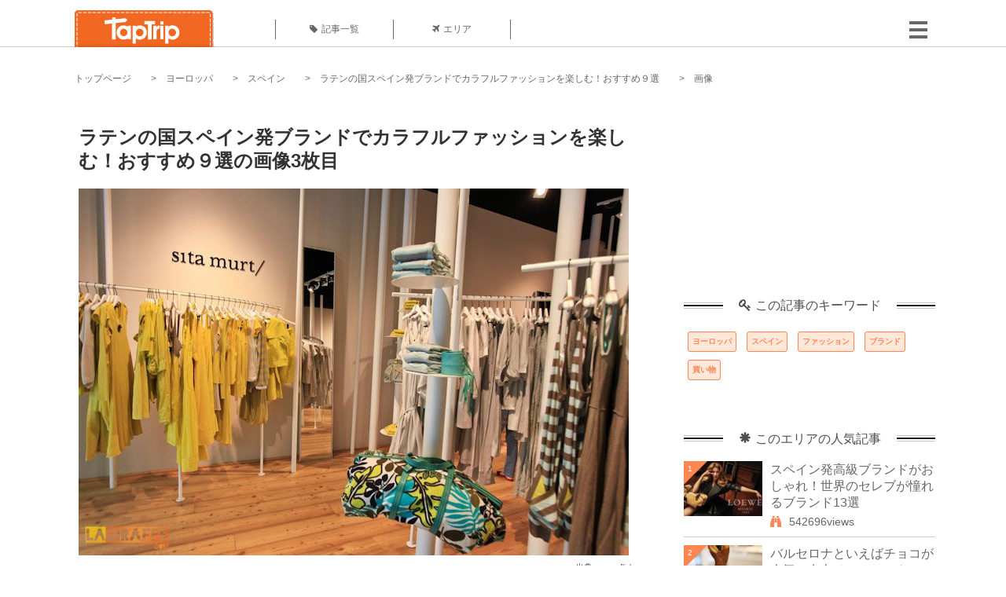

--- FILE ---
content_type: text/html; charset=UTF-8
request_url: https://taptrip.jp/img/86797/
body_size: 13392
content:
<!DOCTYPE html>
<html lang="ja">
<head>
<script async src="https://www.googletagmanager.com/gtag/js?id=G-JX40NZ1HJD"></script>
<script>
    window.dataLayer = window.dataLayer || [];
    function gtag(){dataLayer.push(arguments);}
    gtag('js', new Date());
  
    gtag('config', 'G-JX40NZ1HJD');
  </script>
<meta http-equiv="Content-Type" content="text/html; charset=UTF-8">
<meta charset="utf-8">
<meta name="viewport" content="width=device-width, initial-scale=1">
<title>
画像3枚目： ラテンの国スペイン発ブランドでカラフルファッションを楽しむ！おすすめ９選｜ TapTrip
</title>
<link rel="alternate" type="application/rss+xml" title="RSS" href="https://taptrip.jp/feeds/">
<link rel="prev" href="https://taptrip.jp/img/86794/"/>
<link rel="next" href="https://taptrip.jp/img/86798/"/>
<meta property="og:title" content="画像3枚目： ラテンの国スペイン発ブランドでカラフルファッションを楽しむ！おすすめ９選｜ TapTrip">
<meta property="og:type" content="article">
<meta property="og:url" content="https://taptrip.jp/img/86797/">
<meta property="og:image" content="https://taptrip.jp/system/App/Blog/thumbnails/000/002/259/ogthumb/92f9e2bee52a77916f03cf162e22339e.jpg">
<meta property="og:site_name" content="TapTrip">
<meta property="og:description" content="情熱・ラテンの国スペイン！そんなスペインはカラフルなファッションに身を包んでいる人がいっぱい！見ているだけでも気持ちが明るくなりますね。しかも個性的で自分に合うブランドを選んでいる人が多いのです。どんなブランドがあるのか、早速ご紹介しましょう！">
<meta property="fb:app_id" content="1622804358042380">
<meta property="og:locale" content="ja_JP">
<link rel="shortcut icon" href="//d3ogb7c2z54v1k.cloudfront.net/favicon.ico"/>
<link rel="stylesheet" href="https://maxcdn.bootstrapcdn.com/bootstrap/3.3.7/css/bootstrap.min.css">
<link rel="stylesheet" href="//d3ogb7c2z54v1k.cloudfront.net/css/bootstrap.min.css" type="text/css"/>
<link rel="stylesheet" href="//d3ogb7c2z54v1k.cloudfront.net/tcss/flexslider.css?2022-11-14" type="text/css"/>
<link href="/tcss/style.css?2022-11-1402" rel="stylesheet" type="text/css">
<link href="/tcss/article.css?2022-11-1402" rel="stylesheet" type="text/css"/>
<link rel="stylesheet" href="//d3ogb7c2z54v1k.cloudfront.net/tcss/flexslider.css?2022-11-14" type="text/css"/>
<link href="//d3ogb7c2z54v1k.cloudfront.net/tcss/common.css?2022-11-1402" rel="stylesheet" type="text/css"/>
</head>
<body id="app-layout"><noscript><meta HTTP-EQUIV="refresh" content="0;url='https://taptrip.jp/img/86797/?PageSpeed=noscript'" /><style><!--table,div,span,font,p{display:none} --></style><div style="display:block">Please click <a href="https://taptrip.jp/img/86797/?PageSpeed=noscript">here</a> if you are not redirected within a few seconds.</div></noscript>
<div id="fb-root"></div>
<div id="fb-root"></div>
<script>(function(d, s, id) {
  var js, fjs = d.getElementsByTagName(s)[0];
  if (d.getElementById(id)) return;
  js = d.createElement(s); js.id = id;
  js.src = "//connect.facebook.net/ja_JP/sdk.js#xfbml=1&version=v2.5&appId=664246130375722";
  fjs.parentNode.insertBefore(js, fjs);
}(document, 'script', 'facebook-jssdk'));</script>
<div id="wrapper">
<div id="headerWrapper">
<header>
<div id="headerInner">
<a class="logo" href="/"><img src="//d3ogb7c2z54v1k.cloudfront.net/img/header_logo.png" alt="TapTrip" width="179" height="50"></a>
<div id="nav">
<ul>
<li class="headerMenu01"><a href="https://taptrip.jp/articles/"><i class="fa fa-tag"></i>記事一覧</a></li>
<li class="headerMenu04"><a href="https://taptrip.jp/areas/"><i class="fa fa-plane"></i>エリア</a></li>
</ul>
</div>
<div class="modalMenu"><span><img src="//d3ogb7c2z54v1k.cloudfront.net/img/btn_head_menu.png"></span>
<div id="dropdownMenu" style="display: none;">
<ul class="subMenu">
<li><a href="https://taptrip.jp/user/login/"><i class="fa fa-sign-in" aria-hidden="true"></i>ログイン</a></li>
<li><a href="https://taptrip.jp/user/register/"><i class="fa fa-file-text" aria-hidden="true"></i>会員登録</a></li>
</ul>
</div>
</div>
</div>
</header>
</div>
<div id="contentsWrapper">
<nav id="pankuzu">
<nav id="pankuzu">
<ul class="inline">
<li><a href="https://taptrip.jp/">トップページ</a></li>
<li><a href="https://taptrip.jp/area/ヨーロッパ/">ヨーロッパ</a></li>
<li><a href="https://taptrip.jp/area/ヨーロッパ/スペイン/">スペイン</a></li>
<li><a href="https://taptrip.jp/2259/">ラテンの国スペイン発ブランドでカラフルファッションを楽しむ！おすすめ９選</a></li>
<li>画像</li>
</ul>
</nav></nav>
<div id="contentsHead">
</div>
<div id="contentsMain">
<div id="contentsMain">
<section class="w740">
<h1 class="entryTitle">ラテンの国スペイン発ブランドでカラフルファッションを楽しむ！おすすめ９選の画像3枚目</h1>
<div class="photoBox mt00">
<img src="https://taptrip.jp/system/App/BlogBody/photos/000/086/797/original/f5bd7eb65aed5bfd96146cb171acea42.jpeg" style="max-width:100%;" alt="ラテンの国スペイン発ブランドでカラフルファッションを楽しむ！おすすめ９選">
<p class="source">出典：
<a href="https://www.flickr.com/photos/lagiraffe/5648427008/in/[base64]" target="_blank" rel="nofollow">
www.flickr.com</a></p>
</div>
<p class="mt30 subTit">この画像が掲載されている記事はこちら</p>
<div class="galleryDetailsBox">
<div class="galleryDetailsBoxImg"><a href="https://taptrip.jp/2259/">
<div style="background-repeat:no-repeat;background-size:cover;background-image:url('https://taptrip.jp/system/App/Blog/thumbnails/000/002/259/thumb/92f9e2bee52a77916f03cf162e22339e.jpg');width:160px;height:90px;" alt="">
</div>
</a></div>
<div class="galleryDetailsBoxText">
<a href="https://taptrip.jp/2259/">
<h2>ラテンの国スペイン発ブランドでカラフルファッションを楽しむ！おすすめ９選</h2>
<p>情熱・ラテンの国スペイン！そんなスペインはカラフルなファッションに身を包んでいる人がいっぱい！見ているだけでも気持ちが明るくなりますね。しかも個性的で自分に合うブランドを選んでいる人が多いのです。どんなブランドがあるのか、早速ご紹介しましょう！</p>
</a>
</div>
</div>
<p class="mt30 subTit">この記事に使われている画像</p>
<ul class="galleryThumbList">
<li><a href="https://taptrip.jp/img/86793/"><img width="100" height="100" src="https://taptrip.jp/system/App/BlogBody/photos/000/086/793/thumb/0765d91ffa9d5162a3f7ae9fc0857bb1.jpeg"/></a></li>
<li><a href="https://taptrip.jp/img/86794/"><img width="100" height="100" src="https://taptrip.jp/system/App/BlogBody/photos/000/086/794/thumb/bd35d3689ac17dec161bbd092e9634d8.jpeg"/></a></li>
<li><a href="https://taptrip.jp/img/86797/"><img width="100" height="100" src="https://taptrip.jp/system/App/BlogBody/photos/000/086/797/thumb/f5bd7eb65aed5bfd96146cb171acea42.jpeg"/></a></li>
<li><a href="https://taptrip.jp/img/86798/"><img width="100" height="100" src="https://taptrip.jp/system/App/BlogBody/photos/000/086/798/thumb/fd67e9285103d13b3aab4abfe9c72c89.jpeg"/></a></li>
<li><a href="https://taptrip.jp/img/86799/"><img width="100" height="100" src="https://taptrip.jp/system/App/BlogBody/photos/000/086/799/thumb/44b9fe06c95ae8bb100f30547b2afc59.jpeg"/></a></li>
<li><a href="https://taptrip.jp/img/86802/"><img width="100" height="100" src="https://taptrip.jp/system/App/BlogBody/photos/000/086/802/thumb/6106077d226d9c31ecd988b6f452ec8b.jpeg"/></a></li>
<li><a href="https://taptrip.jp/img/86803/"><img width="100" height="100" src="https://taptrip.jp/system/App/BlogBody/photos/000/086/803/thumb/d60116d46f54ed80399b5c3c51da2806.jpeg"/></a></li>
<li><a href="https://taptrip.jp/img/86806/"><img width="100" height="100" src="https://taptrip.jp/system/App/BlogBody/photos/000/086/806/thumb/0e621ee0688c515e5ec90b9df2e748cc.jpeg"/></a></li>
<li><a href="https://taptrip.jp/img/86807/"><img width="100" height="100" src="https://taptrip.jp/system/App/BlogBody/photos/000/086/807/thumb/32e76a62f01d0ae216bfed8f8b3902e1.jpeg"/></a></li>
<li><a href="https://taptrip.jp/img/86808/"><img width="100" height="100" src="https://taptrip.jp/system/App/BlogBody/photos/000/086/808/thumb/711f6157b05d0edb6b81a9d0d1d481e0.jpeg"/></a></li>
<li><a href="https://taptrip.jp/img/86811/"><img width="100" height="100" src="https://taptrip.jp/system/App/BlogBody/photos/000/086/811/thumb/1ba6b2de94d1d8b0b0cafc470e691521.jpeg"/></a></li>
<li><a href="https://taptrip.jp/img/86812/"><img width="100" height="100" src="https://taptrip.jp/system/App/BlogBody/photos/000/086/812/thumb/95ce96e45ba6fbbab9eb0687c8130019.jpeg"/></a></li>
<li><a href="https://taptrip.jp/img/86813/"><img width="100" height="100" src="https://taptrip.jp/system/App/BlogBody/photos/000/086/813/thumb/b7409a0f6c11019454b2aa884f84701a.jpeg"/></a></li>
<li><a href="https://taptrip.jp/img/86816/"><img width="100" height="100" src="https://taptrip.jp/system/App/BlogBody/photos/000/086/816/thumb/50901d75d42ca77bf54183fa053a4337.jpeg"/></a></li>
<li><a href="https://taptrip.jp/img/86817/"><img width="100" height="100" src="https://taptrip.jp/system/App/BlogBody/photos/000/086/817/thumb/fee365fa658b3b7923681b9aaff831ac.jpeg"/></a></li>
<li><a href="https://taptrip.jp/img/86818/"><img width="100" height="100" src="https://taptrip.jp/system/App/BlogBody/photos/000/086/818/thumb/9d91b0f808a10e2212e7191ede454068.jpeg"/></a></li>
<li><a href="https://taptrip.jp/img/86821/"><img width="100" height="100" src="https://taptrip.jp/system/App/BlogBody/photos/000/086/821/thumb/640917f75de6c745c4a9b0a23d417e45.jpeg"/></a></li>
<li><a href="https://taptrip.jp/img/86822/"><img width="100" height="100" src="https://taptrip.jp/system/App/BlogBody/photos/000/086/822/thumb/fbd5254c89277ce98ae0982523d09e39.jpeg"/></a></li>
<li><a href="https://taptrip.jp/img/86823/"><img width="100" height="100" src="https://taptrip.jp/system/App/BlogBody/photos/000/086/823/thumb/29c87c6724eff65a780320cb854d442c.jpeg"/></a></li>
<li><a href="https://taptrip.jp/img/86826/"><img width="100" height="100" src="https://taptrip.jp/system/App/BlogBody/photos/000/086/826/thumb/a12d0529a36fbbdeae4748eba9cd6a63.jpeg"/></a></li>
<li><a href="https://taptrip.jp/img/86827/"><img width="100" height="100" src="https://taptrip.jp/system/App/BlogBody/photos/000/086/827/thumb/bfd32812d5064b8ae513ba9baa9b65fe.jpeg"/></a></li>
<li><a href="https://taptrip.jp/img/86830/"><img width="100" height="100" src="https://taptrip.jp/system/App/BlogBody/photos/000/086/830/thumb/3b465f0c71ccdefe025f751970db293d.jpeg"/></a></li>
<li><a href="https://taptrip.jp/img/86831/"><img width="100" height="100" src="https://taptrip.jp/system/App/BlogBody/photos/000/086/831/thumb/34d4774eedf23041763078699def918f.jpeg"/></a></li>
<li><a href="https://taptrip.jp/img/86832/"><img width="100" height="100" src="https://taptrip.jp/system/App/BlogBody/photos/000/086/832/thumb/e303a444b3bd18d2e47b27fcb3078562.jpeg"/></a></li>
<li><a href="https://taptrip.jp/img/86834/"><img width="100" height="100" src="https://taptrip.jp/system/App/BlogBody/photos/000/086/834/thumb/3ca49d817324c3512bbe5db8d2bbdb07.jpeg"/></a></li>
<li><a href="https://taptrip.jp/img/86836/"><img width="100" height="100" src="https://taptrip.jp/system/App/BlogBody/photos/000/086/836/thumb/aaeb3e51ac890a75d26d7d9dcf2b5f51.jpeg"/></a></li>
</ul>
</section>
<section>
<div class="articleData">
<h2><span><i class="glyphicon glyphicon-asterisk" aria-hidden="true"></i>このエリアの人気記事</span></h2>
<ul>
<li>
<a href="https://taptrip.jp/2290/">
<div><span class="img_cover" style="background-image: url('https://taptrip.jp/system/App/Blog/thumbnails/000/002/290/thumb/13d0fb7da032dd1f3e9e8fe85058f9de.jpg')"></span><div class="articleDataTextBox"><h3>スペイン発高級ブランドがおしゃれ！世界のセレブが憧れるブランド13選</h3><p>個性的なデザイン、上質な素材にこだわるスペイン発ブランドは、常に世界中のセレブから注目されています。スペインの伝統に育まれた、素晴らしいオンリーワンのブランドをご紹介します！</p></div></div></a>
</li>
<li>
<a href="https://taptrip.jp/2285/">
<div><span class="img_cover" style="background-image: url('https://taptrip.jp/system/App/Blog/thumbnails/000/002/285/thumb/4b05797e9067ee0eb7fae0b167ae394f.jpg')"></span><div class="articleDataTextBox"><h3>バルセロナといえばチョコが人気！有名チョコレートショップ５選</h3><p>スイーツ好きなら有名なバルセロナのチョコレート。実はこの街、ヨーロッパで初めてチョコレートが伝わったところなのです。そんな世界でもトップクラスのチョコレートが味わえる専門店を訪ねてみませんか？</p></div></div></a>
</li>
<li>
<a href="https://taptrip.jp/2671/">
<div><span class="img_cover" style="background-image: url('https://taptrip.jp/system/App/Blog/thumbnails/000/002/671/thumb/6fd655df489d8258b3ab89494d14376b.jpg')"></span><div class="articleDataTextBox"><h3>バルセロナでばらまきお土産ゲット！バルセロナおすすめスーパー・専門店12選</h3><p>観光の合間にささっと買いたいのが、ばらまきお土産。スペイン・バルセロナ旅行でばらまき土産を選ぶのが楽しくなるような、スーパーや専門店をご紹介します！</p></div></div></a>
</li>
<li>
<a href="https://taptrip.jp/2103/">
<div><span class="img_cover" style="background-image: url('https://taptrip.jp/system/App/Blog/thumbnails/000/002/103/thumb/2b00a05d7f94628a068a48dd8099b42b.jpg')"></span><div class="articleDataTextBox"><h3>スペインバルで頼むべき定番ドリンク＆お酒10選</h3><p>楽しい楽しい、スペインでのバル巡り。本場のバルは一日を通して利用されます。休憩などにも利用する機会が沢山あると思います。お気に入りのピンチョスやタパスをつまみに何を飲みますか？朝食には何を頼みますか？
個性的で美味しいスペインの飲み物をドドーンとご紹介します。</p></div></div></a>
</li>
<li>
<a href="https://taptrip.jp/14072/">
<div><span class="img_cover" style="background-image: url('https://taptrip.jp/system/App/Blog/thumbnails/000/014/072/thumb/43b6de73b5cb18ba6b6b3da1dffd1cf6.jpg')"></span><div class="articleDataTextBox"><h3>マドリードでおすすめのお土産アイテム15選！人気のお土産で喜ばれる！</h3><p>「マドリードのお土産に何を選ぼうかな？」そんな心配をしている方にお届けしたい、最新のスペイン・マドリードお土産選りすぐり15選をお届けします。お土産だけでなく、それにまつわるスペイン情報・お得な情報も合わせて盛り込みました。旅の準備ができたら素敵なスペイン・マドリードの旅に出発です！</p></div></div></a>
</li>
<li>
<a href="https://taptrip.jp/11317/">
<div><span class="img_cover" style="background-image: url('https://taptrip.jp/system/App/Blog/thumbnails/000/011/317/thumb/10a7ced391e9c2b3e3fdfaaf6d5e6e99.jpg')"></span><div class="articleDataTextBox"><h3>スペインのお土産はこれで決まり！おすすめ人気お土産まとめ15選</h3><p>「スペインへ行くけど、お土産はどうしよう。」そんなあなた！「スペインと言えば○○！」というものから意外と知られていなモノまで、スペインには様々な魅力的なお土産があるんです。今回はそんなスペインの魅力たっぷりのお土産から厳選した１５選をお届けしたいと思います。</p></div></div></a>
</li>
<li>
<a href="https://taptrip.jp/14843/">
<div><span class="img_cover" style="background-image: url('https://taptrip.jp/system/App/Blog/thumbnails/000/014/843/thumb/e513c6559208af00cc2b4b11662fdf81.jpg')"></span><div class="articleDataTextBox"><h3>スペインで買いたいお土産TOP25！定番からバラマキ用まで</h3><p>フラメンコや闘牛で有名なスペインは、情熱あふれる国として日本人にも人気の渡航先です。今回はそんな魅力あふれるスペインのお土産品25選を、選りすぐりでお届けします。定番はもちろん、進化しつつある人気お土産をショッピングスポット共に一気にご紹介しましょう！</p></div></div></a>
</li>
<li>
<a href="https://taptrip.jp/3063/">
<div><span class="img_cover" style="background-image: url('https://taptrip.jp/system/App/Blog/thumbnails/000/003/063/thumb/a47c4b36af6df8d7bae75950ba8cd556.jpg')"></span><div class="articleDataTextBox"><h3>スペイン基本情報 【トイレ編】</h3><p>どこに旅行するとしても、すべての人が必ずお世話になるのがトイレ。その国にはその国なりのルールや使い方などもあり、日本とは事情が違うこともたくさんあります。トイレは急を要する場合もあるので、わからないと困ってしまうこともありますね。本記事では、スペインを旅行するときに知っておくと安心な、スペインのトイレ事情をまとめてみました。</p></div></div></a>
</li>
<li>
<a href="https://taptrip.jp/2642/">
<div><span class="img_cover" style="background-image: url('https://taptrip.jp/system/App/Blog/thumbnails/000/002/642/thumb/d15708bc7b4ef241f18b7397280f7233.jpg')"></span><div class="articleDataTextBox"><h3>マラガ観光はここがおすすめ！人気スポットおすすめ６選！</h3><p>マラガはスペインで重要といわれる地域、コスタ・デル・ソルの中心地。マラガを拠点にバスで2時間たらずで着いてしまう絶景地ロンダ・ネルハ。どんな絶景が待っているのか、少しだけご紹介します！</p></div></div></a>
</li>
</ul>
<div class="clear"></div>
<div class="moreBox01"><a href="#">もっと見る</a></div>
</div>
</section>
</div>
</div>
<div id="contentsRight">
<div class="ablock">
<script async src="https://pagead2.googlesyndication.com/pagead/js/adsbygoogle.js?client=ca-pub-2662034404638094" crossorigin="anonymous"></script>
<ins class="adsbygoogle" style="display:block" data-ad-client="ca-pub-2662034404638094" data-ad-slot="8729214325" data-ad-format="auto" data-full-width-responsive="true"></ins>
<script>
     (adsbygoogle = window.adsbygoogle || []).push({});
</script>
</div>
<div class="relatedKeyword mb40">
<div class="relatedKeywordTitle">
<span><i class="fa fa-key" aria-hidden="true"></i>この記事のキーワード</span>
</div>
<ul class="tag">
<li><a href="https://taptrip.jp/keyword/ヨーロッパ/">ヨーロッパ</a></li>
<li><a href="https://taptrip.jp/keyword/スペイン/">スペイン</a></li>
<li><a href="https://taptrip.jp/keyword/ファッション/">ファッション</a></li>
<li><a href="https://taptrip.jp/keyword/ブランド/">ブランド</a></li>
<li><a href="https://taptrip.jp/keyword/買い物/">買い物</a></li>
</ul>
</div>
<div class="rankingDataWrapper mb40">
<div class="rankingDataTitle">
<span><i class="glyphicon glyphicon-asterisk" aria-hidden="true"></i>このエリアの人気記事</span>
</div>
<article class="ranking ">
<div class="rankingData linkedTile">
<div class="rankingImgBox point-triangle point-triangle-lt"><img src="//d3ogb7c2z54v1k.cloudfront.net/system/App/Blog/thumbnails/000/002/290/mini/13d0fb7da032dd1f3e9e8fe85058f9de.jpg" width="100" height="70" style="object-fit: cover;" alt=""><span>1</span></div>
<div class="rankingTextBox">
<p><a href="https://taptrip.jp/2290/">スペイン発高級ブランドがおしゃれ！世界のセレブが憧れるブランド13選</a></p>
<span class="views"><i class="fa fa-binoculars" aria-hidden="true"></i>542696views</span>
</div>
</div>
</article>
<article class="ranking ">
<div class="rankingData linkedTile">
<div class="rankingImgBox point-triangle point-triangle-lt"><img src="//d3ogb7c2z54v1k.cloudfront.net/system/App/Blog/thumbnails/000/002/285/mini/4b05797e9067ee0eb7fae0b167ae394f.jpg" width="100" height="70" style="object-fit: cover;" alt=""><span>2</span></div>
<div class="rankingTextBox">
<p><a href="https://taptrip.jp/2285/">バルセロナといえばチョコが人気！有名チョコレートショップ５選</a></p>
<span class="views"><i class="fa fa-binoculars" aria-hidden="true"></i>140066views</span>
</div>
</div>
</article>
<article class="ranking ">
<div class="rankingData linkedTile">
<div class="rankingImgBox point-triangle point-triangle-lt"><img src="//d3ogb7c2z54v1k.cloudfront.net/system/App/Blog/thumbnails/000/002/671/mini/6fd655df489d8258b3ab89494d14376b.jpg" width="100" height="70" style="object-fit: cover;" alt=""><span>3</span></div>
<div class="rankingTextBox">
<p><a href="https://taptrip.jp/2671/">バルセロナでばらまきお土産ゲット！バルセロナおすすめスーパー・専門店12選</a></p>
<span class="views"><i class="fa fa-binoculars" aria-hidden="true"></i>117779views</span>
</div>
</div>
</article>
<article class="ranking ">
<div class="rankingData linkedTile">
<div class="rankingImgBox point-triangle point-triangle-lt"><img src="//d3ogb7c2z54v1k.cloudfront.net/system/App/Blog/thumbnails/000/002/103/mini/2b00a05d7f94628a068a48dd8099b42b.jpg" width="100" height="70" style="object-fit: cover;" alt=""><span>4</span></div>
<div class="rankingTextBox">
<p><a href="https://taptrip.jp/2103/">スペインバルで頼むべき定番ドリンク＆お酒10選</a></p>
<span class="views"><i class="fa fa-binoculars" aria-hidden="true"></i>97471views</span>
</div>
</div>
</article>
<article class="ranking ">
<div class="rankingData linkedTile">
<div class="rankingImgBox point-triangle point-triangle-lt"><img src="//d3ogb7c2z54v1k.cloudfront.net/system/App/Blog/thumbnails/000/014/072/mini/43b6de73b5cb18ba6b6b3da1dffd1cf6.jpg" width="100" height="70" style="object-fit: cover;" alt=""><span>5</span></div>
<div class="rankingTextBox">
<p><a href="https://taptrip.jp/14072/">マドリードでおすすめのお土産アイテム15選！人気のお土産で喜ばれる！</a></p>
<span class="views"><i class="fa fa-binoculars" aria-hidden="true"></i>70784views</span>
</div>
</div>
</article>
<article class="ranking ">
<div class="rankingData linkedTile">
<div class="rankingImgBox point-triangle point-triangle-lt"><img src="//d3ogb7c2z54v1k.cloudfront.net/system/App/Blog/thumbnails/000/011/317/mini/10a7ced391e9c2b3e3fdfaaf6d5e6e99.jpg" width="100" height="70" style="object-fit: cover;" alt=""><span>6</span></div>
<div class="rankingTextBox">
<p><a href="https://taptrip.jp/11317/">スペインのお土産はこれで決まり！おすすめ人気お土産まとめ15選</a></p>
<span class="views"><i class="fa fa-binoculars" aria-hidden="true"></i>53461views</span>
</div>
</div>
</article>
<article class="ranking ">
<div class="rankingData linkedTile">
<div class="rankingImgBox point-triangle point-triangle-lt"><img src="//d3ogb7c2z54v1k.cloudfront.net/system/App/Blog/thumbnails/000/014/843/mini/e513c6559208af00cc2b4b11662fdf81.jpg" width="100" height="70" style="object-fit: cover;" alt=""><span>7</span></div>
<div class="rankingTextBox">
<p><a href="https://taptrip.jp/14843/">スペインで買いたいお土産TOP25！定番からバラマキ用まで</a></p>
<span class="views"><i class="fa fa-binoculars" aria-hidden="true"></i>42365views</span>
</div>
</div>
</article>
<article class="ranking ">
<div class="rankingData linkedTile">
<div class="rankingImgBox point-triangle point-triangle-lt"><img src="//d3ogb7c2z54v1k.cloudfront.net/system/App/Blog/thumbnails/000/003/063/mini/a47c4b36af6df8d7bae75950ba8cd556.jpg" width="100" height="70" style="object-fit: cover;" alt=""><span>8</span></div>
<div class="rankingTextBox">
<p><a href="https://taptrip.jp/3063/">スペイン基本情報 【トイレ編】</a></p>
<span class="views"><i class="fa fa-binoculars" aria-hidden="true"></i>40977views</span>
</div>
</div>
</article>
<article class="ranking ">
<div class="rankingData linkedTile">
<div class="rankingImgBox point-triangle point-triangle-lt"><img src="//d3ogb7c2z54v1k.cloudfront.net/system/App/Blog/thumbnails/000/002/642/mini/d15708bc7b4ef241f18b7397280f7233.jpg" width="100" height="70" style="object-fit: cover;" alt=""><span>9</span></div>
<div class="rankingTextBox">
<p><a href="https://taptrip.jp/2642/">マラガ観光はここがおすすめ！人気スポットおすすめ６選！</a></p>
<span class="views"><i class="fa fa-binoculars" aria-hidden="true"></i>40266views</span>
</div>
</div>
</article>
<article class="ranking ">
<div class="rankingData linkedTile">
<div class="rankingImgBox point-triangle point-triangle-lt"><img src="//d3ogb7c2z54v1k.cloudfront.net/system/App/Blog/thumbnails/000/003/239/mini/94e414b9f1c5a533ff72eef7c1e45b3c.jpg" width="100" height="70" style="object-fit: cover;" alt=""><span>10</span></div>
<div class="rankingTextBox">
<p><a href="https://taptrip.jp/3239/">スペイン基本情報 【お金編】</a></p>
<span class="views"><i class="fa fa-binoculars" aria-hidden="true"></i>34394views</span>
</div>
</div>
</article>
<article class="ranking ">
<div class="rankingData linkedTile">
<div class="rankingImgBox point-triangle point-triangle-lt"><img src="//d3ogb7c2z54v1k.cloudfront.net/system/App/Blog/thumbnails/000/003/167/mini/299de64d04f615a0ae2c2ae1b0bcfb37.jpg" width="100" height="70" style="object-fit: cover;" alt=""><span>11</span></div>
<div class="rankingTextBox">
<p><a href="https://taptrip.jp/3167/">スペイン基本情報 【お水事情編】</a></p>
<span class="views"><i class="fa fa-binoculars" aria-hidden="true"></i>32876views</span>
</div>
</div>
</article>
<article class="ranking ">
<div class="rankingData linkedTile">
<div class="rankingImgBox point-triangle point-triangle-lt"><img src="//d3ogb7c2z54v1k.cloudfront.net/system/App/Blog/thumbnails/000/002/695/mini/e364c7b24eb8f4529f1fab83ca559866.jpg" width="100" height="70" style="object-fit: cover;" alt=""><span>12</span></div>
<div class="rankingTextBox">
<p><a href="https://taptrip.jp/2695/">スペインの聖なる修道女が作る歴史的なお菓子6選</a></p>
<span class="views"><i class="fa fa-binoculars" aria-hidden="true"></i>31042views</span>
</div>
</div>
</article>
<article class="ranking ">
<div class="rankingData linkedTile">
<div class="rankingImgBox point-triangle point-triangle-lt"><img src="//d3ogb7c2z54v1k.cloudfront.net/system/App/Blog/thumbnails/000/002/259/mini/92f9e2bee52a77916f03cf162e22339e.jpg" width="100" height="70" style="object-fit: cover;" alt=""><span>13</span></div>
<div class="rankingTextBox">
<p><a href="https://taptrip.jp/2259/">ラテンの国スペイン発ブランドでカラフルファッションを楽しむ！おすすめ９選</a></p>
<span class="views"><i class="fa fa-binoculars" aria-hidden="true"></i>30706views</span>
</div>
</div>
</article>
<article class="ranking ">
<div class="rankingData linkedTile">
<div class="rankingImgBox point-triangle point-triangle-lt"><img src="//d3ogb7c2z54v1k.cloudfront.net/system/App/Blog/thumbnails/000/002/273/mini/af333ec9a9239f2bcffaa9139f171036.jpg" width="100" height="70" style="object-fit: cover;" alt=""><span>14</span></div>
<div class="rankingTextBox">
<p><a href="https://taptrip.jp/2273/">スイーツ天国バルセロナ！おすすめカフェ５選</a></p>
<span class="views"><i class="fa fa-binoculars" aria-hidden="true"></i>28459views</span>
</div>
</div>
</article>
<article class="ranking ">
<div class="rankingData linkedTile">
<div class="rankingImgBox point-triangle point-triangle-lt"><img src="//d3ogb7c2z54v1k.cloudfront.net/system/App/Blog/thumbnails/000/003/475/mini/849ce103d3649f8c4dea04285a930d16.jpg" width="100" height="70" style="object-fit: cover;" alt=""><span>15</span></div>
<div class="rankingTextBox">
<p><a href="https://taptrip.jp/3475/">スペインの世界遺産「エル・エスコリアル修道院」で美しき図書館や貴重な美術品に圧倒される！</a></p>
<span class="views"><i class="fa fa-binoculars" aria-hidden="true"></i>28203views</span>
</div>
</div>
</article>
<article class="ranking ">
<div class="rankingData linkedTile">
<div class="rankingImgBox point-triangle point-triangle-lt"><img src="//d3ogb7c2z54v1k.cloudfront.net/system/App/Blog/thumbnails/000/014/908/mini/39fd7cf00f238c0a609acb3e0fa3947c.jpg" width="100" height="70" style="object-fit: cover;" alt=""><span>16</span></div>
<div class="rankingTextBox">
<p><a href="https://taptrip.jp/14908/">スペインと言えばコレ！スペイン旅行で知っておきたいお土産20選</a></p>
<span class="views"><i class="fa fa-binoculars" aria-hidden="true"></i>26726views</span>
</div>
</div>
</article>
<article class="ranking ">
<div class="rankingData linkedTile">
<div class="rankingImgBox point-triangle point-triangle-lt"><img src="//d3ogb7c2z54v1k.cloudfront.net/system/App/Blog/thumbnails/000/005/529/mini/2234e18c6ddf273afbaf9f01923ac8ec.jpg" width="100" height="70" style="object-fit: cover;" alt=""><span>17</span></div>
<div class="rankingTextBox">
<p><a href="https://taptrip.jp/5529/">スペイン・マドリードおすすめ日本食レストラン3選！とにかく和食モードなアナタへ</a></p>
<span class="views"><i class="fa fa-binoculars" aria-hidden="true"></i>26548views</span>
</div>
</div>
</article>
<article class="ranking ">
<div class="rankingData linkedTile">
<div class="rankingImgBox point-triangle point-triangle-lt"><img src="//d3ogb7c2z54v1k.cloudfront.net/system/App/Blog/thumbnails/000/004/724/mini/0ec136b1e4794ce47ad67fd3093cd55b.jpg" width="100" height="70" style="object-fit: cover;" alt=""><span>18</span></div>
<div class="rankingTextBox">
<p><a href="https://taptrip.jp/4724/">スペイン・バスク地方ビルバオ観光スポット６選！必訪の観光名所で今昔文化の融合を感じよう</a></p>
<span class="views"><i class="fa fa-binoculars" aria-hidden="true"></i>25388views</span>
</div>
</div>
</article>
<article class="ranking ">
<div class="rankingData linkedTile">
<div class="rankingImgBox point-triangle point-triangle-lt"><img src="//d3ogb7c2z54v1k.cloudfront.net/system/App/Blog/thumbnails/000/004/739/mini/88880e5a616d181010765492f3cf08c2.jpg" width="100" height="70" style="object-fit: cover;" alt=""><span>19</span></div>
<div class="rankingTextBox">
<p><a href="https://taptrip.jp/4739/">スペイン・バリャドリードの人気観光スポットおすすめ４選！お洒落な歴史的建築物がたくさん</a></p>
<span class="views"><i class="fa fa-binoculars" aria-hidden="true"></i>25138views</span>
</div>
</div>
</article>
<article class="ranking last">
<div class="rankingData linkedTile">
<div class="rankingImgBox point-triangle point-triangle-lt"><img src="//d3ogb7c2z54v1k.cloudfront.net/system/App/Blog/thumbnails/000/002/817/mini/a4f72324a1e7a9075e7bc75bf0c063a9.jpg" width="100" height="70" style="object-fit: cover;" alt=""><span>20</span></div>
<div class="rankingTextBox">
<p><a href="https://taptrip.jp/2817/">スペイン・マドリードのカフェで絶品スイーツ！歴史漂う老舗店５選</a></p>
<span class="views"><i class="fa fa-binoculars" aria-hidden="true"></i>23949views</span>
</div>
</div>
</article>
</div>
<div class="rankingDataWrapper mb40">
<div class="rankingDataTitle">
<span><i class="glyphicon glyphicon-flash" aria-hidden="true"></i>今週の人気記事</span>
</div>
</div>
<div class="ablock">
</div>
<div class="newEntryDataWrapper mb40">
<div class="newEntryDataTitle">
<span><i class="fa fa-check-circle" aria-hidden="true"></i>新着記事</span>
</div>
<article class="newEntry">
<div class="newEntryData linkedTile">
<div class="newEntryImgBox"><a href="https://taptrip.jp/9104/"><img src="//d3ogb7c2z54v1k.cloudfront.net/system/App/Blog/thumbnails/000/009/104/mini/f7e5dfa912a91d5630a4234e2c3db780.jpeg" width="100" height="70" style="object-fit: cover;" alt=""></a></div>
<div class="newEntryTextBox">
<p><a href="https://taptrip.jp/9104/">【作成中】淡路島観光</a></p>
</div>
</div>
</article>
<article class="newEntry">
<div class="newEntryData linkedTile">
<div class="newEntryImgBox"><a href="https://taptrip.jp/15688/"><img src="//d3ogb7c2z54v1k.cloudfront.net/system/App/Blog/thumbnails/000/015/688/mini/983439bb6d01be6516507254826d4bc8.jpg" width="100" height="70" style="object-fit: cover;" alt=""></a></div>
<div class="newEntryTextBox">
<p><a href="https://taptrip.jp/15688/">天橋立の美味しいランチ9選！一度は訪れたいお店まとめ</a></p>
</div>
</div>
</article>
<article class="newEntry">
<div class="newEntryData linkedTile">
<div class="newEntryImgBox"><a href="https://taptrip.jp/15160/"><img src="//d3ogb7c2z54v1k.cloudfront.net/system/App/Blog/thumbnails/000/015/160/mini/75ee35def3b9c19f82d72d763c00e85d.jpg" width="100" height="70" style="object-fit: cover;" alt=""></a></div>
<div class="newEntryTextBox">
<p><a href="https://taptrip.jp/15160/">福井で海鮮＆カニ食べ放題・バイキングのお店おすすめの15選！食べ過ぎ注意</a></p>
</div>
</div>
</article>
<article class="newEntry">
<div class="newEntryData linkedTile">
<div class="newEntryImgBox"><a href="https://taptrip.jp/15981/"><img src="//d3ogb7c2z54v1k.cloudfront.net/system/App/Blog/thumbnails/000/015/981/mini/3ef7cfc2e7c065f2a342fe8a31552d14.jpg" width="100" height="70" style="object-fit: cover;" alt=""></a></div>
<div class="newEntryTextBox">
<p><a href="https://taptrip.jp/15981/">朝茹で花咲ガニに感動！根室かさい商店</a></p>
</div>
</div>
</article>
<article class="newEntry">
<div class="newEntryData linkedTile">
<div class="newEntryImgBox"><a href="https://taptrip.jp/15980/"><img src="//d3ogb7c2z54v1k.cloudfront.net/system/App/Blog/thumbnails/000/015/980/mini/886d8eb979e950a08d39490339f91d0d.jpg" width="100" height="70" style="object-fit: cover;" alt=""></a></div>
<div class="newEntryTextBox">
<p><a href="https://taptrip.jp/15980/">北海道夕張郡由仁町でわんことおすすめアイスクリーム！！</a></p>
</div>
</div>
</article>
<article class="newEntry">
<div class="newEntryData linkedTile">
<div class="newEntryImgBox"><a href="https://taptrip.jp/15979/"><img src="//d3ogb7c2z54v1k.cloudfront.net/system/App/Blog/thumbnails/000/015/979/mini/d3c6d99abc9f41973f6e88fa5e34f212.jpg" width="100" height="70" style="object-fit: cover;" alt=""></a></div>
<div class="newEntryTextBox">
<p><a href="https://taptrip.jp/15979/">本州最北端！マグロ一本釣りの町、大間をわんこと巡る！</a></p>
</div>
</div>
</article>
<article class="newEntry">
<div class="newEntryData linkedTile">
<div class="newEntryImgBox"><a href="https://taptrip.jp/15320/"><img src="//d3ogb7c2z54v1k.cloudfront.net/system/App/Blog/thumbnails/000/015/320/mini/af2bdeabc9ca9b2394687dfbd435d40f.jpg" width="100" height="70" style="object-fit: cover;" alt=""></a></div>
<div class="newEntryTextBox">
<p><a href="https://taptrip.jp/15320/">新宿二丁目でおすすめの観光バーTOP20！一度は訪れてみたいゲイバーなどご紹介</a></p>
</div>
</div>
</article>
<article class="newEntry">
<div class="newEntryData linkedTile">
<div class="newEntryImgBox"><a href="https://taptrip.jp/15966/"><img src="//d3ogb7c2z54v1k.cloudfront.net/system/App/Blog/thumbnails/000/015/966/mini/7643560c889ec3c40d3899165005dadd.jpg" width="100" height="70" style="object-fit: cover;" alt=""></a></div>
<div class="newEntryTextBox">
<p><a href="https://taptrip.jp/15966/">清田の大クス</a></p>
</div>
</div>
</article>
<article class="newEntry">
<div class="newEntryData linkedTile">
<div class="newEntryImgBox"><a href="https://taptrip.jp/15965/"><img src="//d3ogb7c2z54v1k.cloudfront.net/system/App/Blog/thumbnails/000/015/965/mini/22094302ff6a5d96f450c7475b9416e6.jpg" width="100" height="70" style="object-fit: cover;" alt=""></a></div>
<div class="newEntryTextBox">
<p><a href="https://taptrip.jp/15965/">100 hour yoga ttc in rishikesh</a></p>
</div>
</div>
</article>
<article class="newEntry">
<div class="newEntryData linkedTile">
<div class="newEntryImgBox"><a href="https://taptrip.jp/15963/"><img src="//d3ogb7c2z54v1k.cloudfront.net/system/App/Blog/thumbnails/000/015/963/mini/62e030417e78ec2f94104c435aec96bb.png" width="100" height="70" style="object-fit: cover;" alt=""></a></div>
<div class="newEntryTextBox">
<p><a href="https://taptrip.jp/15963/">Best Places to Visit in Dharamshala</a></p>
</div>
</div>
</article>
<article class="newEntry">
<div class="newEntryData linkedTile">
<div class="newEntryImgBox"><a href="https://taptrip.jp/9693/"><img src="//d3ogb7c2z54v1k.cloudfront.net/system/App/Blog/thumbnails/000/009/693/mini/d414830f366a24bff5592391d02b3605.jpg" width="100" height="70" style="object-fit: cover;" alt=""></a></div>
<div class="newEntryTextBox">
<p><a href="https://taptrip.jp/9693/">紅葉が美しくて有名な京都の哲学の道ってどんなところ？</a></p>
</div>
</div>
</article>
<article class="newEntry">
<div class="newEntryData linkedTile">
<div class="newEntryImgBox"><a href="https://taptrip.jp/15962/"><img src="//d3ogb7c2z54v1k.cloudfront.net/system/App/Blog/thumbnails/000/015/962/mini/1d1efb0408c3894057562638b9af2aed.png" width="100" height="70" style="object-fit: cover;" alt=""></a></div>
<div class="newEntryTextBox">
<p><a href="https://taptrip.jp/15962/">日本に近いおすすめの海外カジノ５選</a></p>
</div>
</div>
</article>
<article class="newEntry">
<div class="newEntryData linkedTile">
<div class="newEntryImgBox"><a href="https://taptrip.jp/15958/"><img src="//d3ogb7c2z54v1k.cloudfront.net/system/App/Blog/thumbnails/000/015/958/mini/c451b5bee03f3a9e5f4932f4808d925d.jpg" width="100" height="70" style="object-fit: cover;" alt=""></a></div>
<div class="newEntryTextBox">
<p><a href="https://taptrip.jp/15958/">Standard Hot Air Balloon Ride</a></p>
</div>
</div>
</article>
<article class="newEntry">
<div class="newEntryData linkedTile">
<div class="newEntryImgBox"><a href="https://taptrip.jp/15938/"><img src="//d3ogb7c2z54v1k.cloudfront.net/system/App/Blog/thumbnails/000/015/938/mini/abc5f68ff65d24294647be4e37c9fa88.jpg" width="100" height="70" style="object-fit: cover;" alt=""></a></div>
<div class="newEntryTextBox">
<p><a href="https://taptrip.jp/15938/">最強ホテル系カードがついに出揃った！【待望の&ldquo;Hiltonアメックスカード&rdquo;新登場！】今までホテル系最強だったSPGとの違いはなに？メリット・デメリット徹底比較してみました！</a></p>
</div>
</div>
</article>
<article class="newEntry">
<div class="newEntryData linkedTile">
<div class="newEntryImgBox"><a href="https://taptrip.jp/15551/"><img src="//d3ogb7c2z54v1k.cloudfront.net/system/App/Blog/thumbnails/000/015/551/mini/42caea41bfe4544150dbc232ed21c6db.jpg" width="100" height="70" style="object-fit: cover;" alt=""></a></div>
<div class="newEntryTextBox">
<p><a href="https://taptrip.jp/15551/">新松戸の人気ラーメン屋10選！安くて美味しいお店をご紹介</a></p>
</div>
</div>
</article>
</div>
<div id="floatsidebar" class="js_fixedcontent">
<div style="padding-top: 90px;">
<div class="ablock">
<script async src='https://www.googletagservices.com/tag/js/gpt.js'></script>
<script>
  var googletag = googletag || {};
  googletag.cmd = googletag.cmd || [];
</script>
<script>
  googletag.cmd.push(function() {
    googletag.defineSlot('/208110943/taptrip_pc_side', [[300, 600], [300, 250], [336, 280]], 'div-gpt-ad-1511436141030-0').addService(googletag.pubads());
    googletag.pubads().enableSingleRequest();
    googletag.enableServices();
  });
</script>
<div id='div-gpt-ad-1511436141030-0'>
<script>
googletag.cmd.push(function() { googletag.display('div-gpt-ad-1511436141030-0'); });
</script>
</div>
</div></div>
</div>
</div>
<div class="clear"></div>
</div>
<div class="ablock">
<div style=" margin: 0px auto; width: 1100px;">
<script>
!function(f,b,e,v,n,t,s)
{if(f.fbq)return;n=f.fbq=function(){n.callMethod?
n.callMethod.apply(n,arguments):n.queue.push(arguments)};
if(!f._fbq)f._fbq=n;n.push=n;n.loaded=!0;n.version='2.0';
n.queue=[];t=b.createElement(e);t.async=!0;
t.src=v;s=b.getElementsByTagName(e)[0];
s.parentNode.insertBefore(t,s)}(window, document,'script',
'https://connect.facebook.net/en_US/fbevents.js');
fbq('init', '260240885729144');
fbq('track', 'PageView');
</script>
<noscript><img height="1" width="1" style="display:none" src="https://www.facebook.com/tr?id=260240885729144&ev=PageView&noscript=1"/></noscript>
</div>
<div id="footerWrapper">
<footer>
<div class="footer_list list1">
<img src="//d3ogb7c2z54v1k.cloudfront.net/img/footer_top.png"><br>
<p><a href="/"><img src="//d3ogb7c2z54v1k.cloudfront.net/img/footer_logo.png" alt="TapTrip"></a></p>
<ul>
<li><a href="https://www.facebook.com/taptrip.jp/"><img src="//d3ogb7c2z54v1k.cloudfront.net/img/ico_facebook.png" alt=""></a></li>
<li><a href="https://twitter.com/TapTrip_jp"><img src="//d3ogb7c2z54v1k.cloudfront.net/img/ico_twitter.png" alt=""></a></li>
<li><a href="https://www.instagram.com/taptrip.jp/"><img src="//d3ogb7c2z54v1k.cloudfront.net/img/ico_instagram.png" alt=""></a></li>
</ul>
</div>
<div class="footer_list list2">
<img src="//d3ogb7c2z54v1k.cloudfront.net/img/footer_area.png"><br>
<ul>
<li><a href="https://taptrip.jp/area/日本/">日本</a></li>
<li><a href="https://taptrip.jp/area/アジア/">アジア</a></li>
<li><a href="https://taptrip.jp/area/ヨーロッパ/">ヨーロッパ</a></li>
<li><a href="https://taptrip.jp/area/オセアニア/">オセアニア</a></li>
<li><a href="https://taptrip.jp/area/北米/">北米</a></li>
<li><a href="https://taptrip.jp/area/中東/">中東</a></li>
<li><a href="https://taptrip.jp/area/中南米/">中南米</a></li>
<li><a href="https://taptrip.jp/area/アフリカ/">アフリカ</a></li>
<li><a href="https://taptrip.jp/area/まとめ/">まとめ</a></li>
<li><a href="https://taptrip.jp/area/特集/">特集</a></li>
</ul>
</div>
<div class="footer_list list3">
<img src="//d3ogb7c2z54v1k.cloudfront.net/img/footer_category.png"><br>
<ul>
<li><a href="https://taptrip.jp/category/01/">アクティビティ</a></li>
<li><a href="https://taptrip.jp/category/02/">ナイトライフ</a></li>
<li><a href="https://taptrip.jp/category/03/">観光名所</a></li>
<li><a href="https://taptrip.jp/category/04/">ホテル</a></li>
</ul>
<ul>
<li><a href="https://taptrip.jp/category/05/">ショッピング</a></li>
<li><a href="https://taptrip.jp/category/06/">レストラン・カフェ</a></li>
<li><a href="https://taptrip.jp/category/07/">TIPS</a></li>
<li><a href="https://taptrip.jp/category/08/">その他</a></li>
</ul>
</div>
<div class="footer_list list4">
<img src="//d3ogb7c2z54v1k.cloudfront.net/img/footer_about.png"><br>
<ul>
<li><a href="https://taptrip.jp/">TapTripトップ</a></li>
<li><a href="https://taptrip.jp/keyword/">キーワード一覧</a></li>
<li><a href="https://taptrip.jp/articles/">記事一覧</a></li>
<li><a href="https://taptrip.jp/writerslist/">ライター一覧</a></li>
<li><a href="https://taptrip.jp/contact/">お問い合わせ</a></li>
</ul>
<ul>
<li><a href="https://taptrip.jp/about/">TapTripとは？</a></li>
<li><a href="https://taptrip.jp/term/">利用規約</a></li>
<li><a href="https://taptrip.jp/policy/">プライバシーポリシー</a></li>
<li><a href="https://taptrip.jp/company/">運営者</a></li>
</ul>
</div>
<div class="clear"></div>
</footer>
</div>
<script>
    var vc_pid = "885234634";
</script><script src="//aml.valuecommerce.com/vcdal.js" async></script>
<script>
  window._taboola = window._taboola || [];
  _taboola.push({flush: true});
</script>
<script src="//d3ogb7c2z54v1k.cloudfront.net/common/js/jquery.min.js"></script>
<script src="//d3ogb7c2z54v1k.cloudfront.net/common/js/jquery-ui.min.js"></script>
<script src="//d3ogb7c2z54v1k.cloudfront.net/common/js/bootstrap.min.js"></script>
<script src="//d3ogb7c2z54v1k.cloudfront.net/common/js/flexslider.min.js"></script>
<script src="//d3ogb7c2z54v1k.cloudfront.net/common/js/jquery.flexslider-min.js"></script>
<script src="//d3ogb7c2z54v1k.cloudfront.net/common/js/jquery.lazyload.js"></script>
<script async src="//www.instagram.com/embed.js"></script>
<script>
$(function(){
       
$(".hotelGalleryBoxThumb a").click(function(){
$(".hotelGalleryBoxImg img").before("<img src='"+$(this).attr("href")+"' alt=''>");
$(".hotelGalleryBoxImg img:last").fadeOut("fast",function(){
$(this).remove()
});
return false;
})
})
</script>
<script>
$(function(){
$('div.topmenu').show();
$("#headerLineNav .conf").hover(function(){
$("div",this).show();
$("span",this).addClass("bgYellow");
},
function(){
$("div",this).hide();
$("span",this).removeClass("bgYellow");

});

  //$('div.topmenu').show();
  $('#menu_bar_1 , #menu_bar_2').click(function(){
    if($('#menu_link').css('display') == 'block'){
      $('#manu_bar_2_text').html("[開く]");
      $('div.topmenu #menu_bar_1 span').css("color", "#615C69");
      $('div.topmenu ui li').css("color", "#615C69");
      $('div.topmenu ul li a').css("color", "#615C69");
      $('div.topmenu ul').removeClass("changed");
      $('div.topmenu ul').css("max-height", "55px");
    }else{
      $('#manu_bar_2_text').html("[閉じる]");
      $('div.topmenu #menu_bar_1 span').css("color", "#000000");
      $('div.topmenu ui li').css("color", "#000000");
      $('div.topmenu ul li a').css("color", "#000000");
      $('div.topmenu ul').toggleClass("changed");
      $('div.topmenu ul').css("max-height", "none");
    }
    $('#menu_link').slideToggle(100);
  });

  $('div.topmenu a[href^=#]').click(function(){

    var speed = 100;
    var href= $(this).attr("href");
    var target = $(href == "#" || href == "" ? 'html' : href);
    var position = target.offset().top;
    $("html, body").animate({scrollTop:position}, speed, "swing");
    return false;
  });

});
</script>
<script>

$('#slider01').flexslider({
animation: "slide",
animationLoop:false,slideshow:false,
});
$('#slider02').flexslider({
animation: "slide",
slideshow:false,
});

</script>
<script>
$(function(){
$('.linkedTile').click(
function() {
window.location=$(this).find("a").attr("href");
return false;
}
);
});

</script>
<script>

$("#serchFormBoxWrap").hide();
$("#dropdownMenu").hide();

$("#headerInner .search").click(function () {
$("#serchFormBoxWrap").slideDown(300);
$("#headerInner .search img").addClass("hover");
$("#dropdownMenu").slideUp(300);
$("#headerInner .modalMenu img").removeClass("hover");
});
$("#serchFormBoxWrap").mouseleave(function () {
$("#serchFormBoxWrap").slideUp(300);
$("#headerInner .search img").removeClass("hover");
});

$("#headerInner .modalMenu").click(function () {
$("#dropdownMenu").slideDown(300);
$("#headerInner .modalMenu img").addClass("hover");
$("#serchFormBoxWrap").slideUp(300);
$("#headerInner .search img").removeClass("hover");
});
$("#dropdownMenu").mouseleave(function () {
$("#dropdownMenu").slideUp(300);$("#headerInner .modalMenu img").removeClass("hover");
});

</script>
<script>
$(function(){
     $('a img').hover(function(){
        $(this).attr('src', $(this).attr('src').replace('_off', '_ov'));
          }, function(){
             if (!$(this).hasClass('currentPage')) {
             $(this).attr('src', $(this).attr('src').replace('_ov', '_off'));
        }
   });
});
</script>
<script>

 (function(window, $) {
    'use strict';
    $(function() {
      // スクロール位置と連動させない場合は不要(scrollspy用)
      $(document.body).scrollspy({ target: '#floatsidebar' });

      // スクロール位置と連動させない場合は不要(scrollspy用)
      $(window).on('load', function() { $(document.body).scrollspy('refresh') });

      // 固定サイドバーのスクロール追従開始＆終了位置の設定(affix用)
      setTimeout(function() {
        $("#floatsidebar").css({width:$("#contentsRight").width()});

$("#contentsMain").css({"min-height":$("#floatsidebar").height()+$("#contentsRight").height()});

        $('#floatsidebar').affix({
          offset: {
            top: function() {
              return (this.top = $("#contentsHead").outerHeight(true)+$("#contentsRight").outerHeight(true));
            },
            bottom: function() {
              return (

                this.bottom = $('#footerWrapper').outerHeight(true)+60);
            }
          }
          
        })


      }, 100);
    });
  })(window, jQuery);
$(function(){
$("img.lazy").lazyload({
  threshold : 50 ,
  effect: "fadeIn",
  failure_limit: 2 ,

});
});

  var v = "";

  v = '<link href="//fonts.googleapis.com/css?family=Homemade+Apple" rel="stylesheet" type="text/css">';
  $("head link:last").after(v);

  v = '<link href="//cdnjs.cloudflare.com/ajax/libs/font-awesome/4.7.0/css/font-awesome.min.css" rel="stylesheet" type="text/css">';
  $("head link:last").after(v);

  v = '<link href="//fonts.googleapis.com/css?family=Lato:100,300,400,700" rel="stylesheet" type="text/css">';
  $("head link:last").after(v);

//  v = '<link href="//d3ogb7c2z54v1k.cloudfront.net/tcss/flexslider.css" rel="stylesheet" type="text/css">';
//  $("head link:last").after(v);

  v = '<link href="//fonts.googleapis.com/css?family=Lato:100,300,400,700" rel="stylesheet" type="text/css">';
  $("head link:last").after(v);

//  v = '<link href="//d3ogb7c2z54v1k.cloudfront.net/css/tapp.css" rel="stylesheet" type="text/css">';
//  $("head link:last").after(v);

  v = '<link href="//d3ogb7c2z54v1k.cloudfront.net/tcss/common.css" rel="stylesheet" type="text/css">';
  $("head link:last").after(v);

</script>
<script>
  $('#instagram-embed-0').load(function(){
    var $iframe = $('#instagram-embed-0');
    var ifrmDoc = $iframe[0].contentWindow.document;
    $('html,body',ifrmDoc).css('overflow','').css('height','100%');
  });

  $(function(){
    $('.ig_load').each(function(i, el){
      $.get("/ig/", {"url":$(el).attr('src')}, function(data) {
        $(el).html(data);
        $(el).show();
      });
    });
  });
</script>
<script>

  (function(i,s,o,g,r,a,m){i['GoogleAnalyticsObject']=r;i[r]=i[r]||function(){
  (i[r].q=i[r].q||[]).push(arguments)},i[r].l=1*new Date();a=s.createElement(o),
  m=s.getElementsByTagName(o)[0];a.async=1;a.src=g;m.parentNode.insertBefore(a,m)
  })(window,document,'script','//www.google-analytics.com/analytics.js','ga');

  ga('create', 'UA-69198025-1', 'auto');
  ga('require', 'linkid', 'linkid.js');
  ga('set', 'dimension1', 'スペイン');
  ga('set', 'dimension2', '');
  ga('send', 'pageview');

</script>
</body>
</html>


--- FILE ---
content_type: text/html; charset=utf-8
request_url: https://www.google.com/recaptcha/api2/aframe
body_size: 267
content:
<!DOCTYPE HTML><html><head><meta http-equiv="content-type" content="text/html; charset=UTF-8"></head><body><script nonce="4evTiurxX5-VQi1rBY-zhQ">/** Anti-fraud and anti-abuse applications only. See google.com/recaptcha */ try{var clients={'sodar':'https://pagead2.googlesyndication.com/pagead/sodar?'};window.addEventListener("message",function(a){try{if(a.source===window.parent){var b=JSON.parse(a.data);var c=clients[b['id']];if(c){var d=document.createElement('img');d.src=c+b['params']+'&rc='+(localStorage.getItem("rc::a")?sessionStorage.getItem("rc::b"):"");window.document.body.appendChild(d);sessionStorage.setItem("rc::e",parseInt(sessionStorage.getItem("rc::e")||0)+1);localStorage.setItem("rc::h",'1769467718863');}}}catch(b){}});window.parent.postMessage("_grecaptcha_ready", "*");}catch(b){}</script></body></html>

--- FILE ---
content_type: application/javascript; charset=utf-8;
request_url: https://dalc.valuecommerce.com/app3?p=885234634&_s=https%3A%2F%2Ftaptrip.jp%2Fimg%2F86797%2F&vf=iVBORw0KGgoAAAANSUhEUgAAAAMAAAADCAYAAABWKLW%2FAAAAMElEQVQYV2NkFGP4n5H4nuF2pwwD4%2FK3Qv%2FPm95nmJIhyMC4kavrf%2Bi5LoY9Gm8YACgOD6hbILuHAAAAAElFTkSuQmCC
body_size: 7684
content:
vc_linkswitch_callback({"t":"6977ef45","r":"aXfvRQANZvISdiLxCooAHwqKBtSW6g","ub":"aXfvRAALp%2B0SdiLxCooCsQqKBtgUwg%3D%3D","vcid":"s4uk3ILZowRxIFuV1Nn3mmVvYLeVKn5zasZBnrD5NNU","vcpub":"0.878322","s.kumapon.jp":{"a":"2473767","m":"2740569","g":"82626ce0a1","sp":"uiaid%3Dxx2ba0007"},"www.tabirai.net":{"a":"2797949","m":"3368354","g":"6435c3698c"},"kuzefuku.com":{"a":"2813059","m":"3402954","g":"0a496cce8c"},"tour.jtrip.co.jp":{"a":"2893108","m":"2409616","g":"f2556b0a8c"},"sp.jal.co.jp/domtour":{"a":"2425691","m":"2404028","g":"45e2e7d68c"},"kinokuniya.co.jp":{"a":"2118836","m":"2195689","g":"5d64b62a8c"},"www.ozmall.co.jp":{"a":"2686083","m":"2209755","g":"1dbc3c7c8c"},"wwwtst.hotpepper.jp":{"a":"2594692","m":"2262623","g":"d3d31722a3","sp":"vos%3Dnhppvccp99002"},"paypaymall.yahoo.co.jp":{"a":"2821580","m":"2201292","g":"aab465138c"},"www.hotpepper.jp":{"a":"2594692","m":"2262623","g":"d3d31722a3","sp":"vos%3Dnhppvccp99002"},"www-dev.knt.co.jp":{"a":"2918660","m":"2017725","g":"3befbed38c"},"www.kkday.com":{"a":"2829368","m":"3448426","g":"acd81e828c"},"shop.benesse.ne.jp":{"a":"2918019","m":"3749608","g":"04cf59238c"},"jal.co.jp/domtour":{"a":"2425691","m":"2404028","g":"45e2e7d68c"},"tower.jp":{"a":"2377670","m":"2409673","g":"193606f98c"},"jalan.net":{"a":"2513343","m":"2130725","g":"c6362cd28c"},"shopping.yahoo.co.jp":{"a":"2821580","m":"2201292","g":"aab465138c"},"rlx.jp":{"a":"2887516","m":"3274083","g":"121755c68c"},"www.jtb.co.jp/lookjtb":{"a":"2915989","m":"2214108","g":"eb2aca778c"},"www.amazon.co.jp":{"a":"2614000","m":"2366370","g":"48cf8befac","sp":"tag%3Dvc-22%26linkCode%3Dure"},"meito.knt.co.jp":{"a":"2918660","m":"2017725","g":"3befbed38c"},"approach.yahoo.co.jp":{"a":"2821580","m":"2201292","g":"aab465138c"},"global-root-g2.chain-demos.digicert.com":{"a":"2918660","m":"2017725","g":"3befbed38c"},"shaddy.jp":{"a":"2792239","m":"2467269","g":"5778f5c6ad","sp":"aid%3Daffiliate%26uiaid%3Dafl"},"yukoyuko.net":{"a":"2425172","m":"2178193","g":"4858aa2b8c"},"jtb.co.jp":{"a":"2549714","m":"2161637","g":"a1c99178bb","sp":"utm_source%3Dvcdom%26utm_medium%3Daffiliate"},"www.knt.co.jp":{"a":"2918660","m":"2017725","g":"3befbed38c"},"www.yumeyado.jp":{"a":"2786447","m":"3313582","g":"c352f72d8c"},"dev.r-rlx.jp":{"a":"2887516","m":"3274083","g":"121755c68c"},"l":5,"admane.jp":{"a":"2809620","m":"3395140","g":"c33aea4eb4","sp":"source%3Dad.valuecommerce.airtrip.jp"},"p":885234634,"event.kkday.com":{"a":"2829368","m":"3448426","g":"acd81e828c"},"dev-rent.test.tocoo.com":{"a":"2709682","m":"101","g":"cdd903aa88"},"s":3339621,"valuecommerce.com":{"a":"2803077","m":"4","g":"8109abd086"},"yumeyado.jp":{"a":"2786447","m":"3313582","g":"c352f72d8c"},"www.airtrip.jp":{"a":"2809620","m":"3395140","g":"c33aea4eb4","sp":"source%3Dad.valuecommerce.airtrip.jp"},"dom.jtb.co.jp":{"a":"2549714","m":"2161637","g":"a1c99178bb","sp":"utm_source%3Dvcdom%26utm_medium%3Daffiliate"},"dev-web.test.tocoo.com":{"a":"2709682","m":"101","g":"cdd903aa88"},"biz.travel.yahoo.co.jp":{"a":"2761515","m":"2244419","g":"a0b340bb8c"},"jal.co.jp/tour":{"a":"2425691","m":"2404028","g":"45e2e7d68c"},"www.bk1.jp":{"a":"2684806","m":"2340879","g":"2a91b905a2","sp":"partnerid%3D02vc01"},"shopping.geocities.jp":{"a":"2821580","m":"2201292","g":"aab465138c"},"jal.co.jp/jp/ja/domtour":{"a":"2425691","m":"2404028","g":"45e2e7d68c"},"jal.co.jp/jp/ja/tour":{"a":"2425691","m":"2404028","g":"45e2e7d68c"},"www.expedia.co.jp":{"a":"2438503","m":"2382533","g":"7965ae3ad0","sp":"eapid%3D0-28%26affcid%3Djp.network.valuecommerce.general_mylink."},"www.jtb.co.jp/kokunai":{"a":"2549714","m":"2161637","g":"a1c99178bb","sp":"utm_source%3Dvcdom%26utm_medium%3Daffiliate"},"act.gro-fru.net":{"a":"2813059","m":"3402954","g":"0a496cce8c"},"www.asoview.com":{"a":"2698489","m":"3147096","g":"f6662dfe8c"},"www.tocoo.jp":{"a":"2709682","m":"101","g":"cdd903aa88"},"stg.activityjapan.com":{"a":"2913705","m":"3393757","g":"4c8cf4af8c"},"kumapon.jp":{"a":"2473767","m":"2740569","g":"82626ce0a1","sp":"uiaid%3Dxx2ba0007"},"travel.yahoo.co.jp":{"a":"2761515","m":"2244419","g":"a0b340bb8c"},"activityjapan.com":{"a":"2913705","m":"3393757","g":"4c8cf4af8c"},"intltoursearch.jal.co.jp":{"a":"2910359","m":"2403993","g":"f96c04138c"},"global-root-g3.chain-demos.digicert.com":{"a":"2918660","m":"2017725","g":"3befbed38c"},"paypaystep.yahoo.co.jp":{"a":"2821580","m":"2201292","g":"aab465138c"},"sp.jal.co.jp/tour":{"a":"2425691","m":"2404028","g":"45e2e7d68c"},"www.netmile.co.jp":{"a":"2438503","m":"2382533","g":"7965ae3ad0","sp":"eapid%3D0-28%26affcid%3Djp.network.valuecommerce.general_mylink."},"tabelog.com":{"a":"2797472","m":"3366797","g":"f9dc2a7c8c"},"lohaco.yahoo.co.jp":{"a":"2686782","m":"2994932","g":"80a15f288c"},"domtoursearch.jal.co.jp":{"a":"2425691","m":"2404028","g":"45e2e7d68c"},"jal.co.jp/intltour":{"a":"2910359","m":"2403993","g":"f96c04138c"},"honto.jp":{"a":"2684806","m":"2340879","g":"2a91b905a2","sp":"partnerid%3D02vc01"},"valuecommerce.ne.jp":{"a":"2803077","m":"4","g":"8109abd086"},"www2.tocoo.jp":{"a":"2709682","m":"101","g":"cdd903aa88"},"jal.co.jp/jp/ja/intltour":{"a":"2910359","m":"2403993","g":"f96c04138c"},"www.columbiasports.co.jp":{"a":"2917989","m":"3331332","g":"3d0eff5d8c"},"www.conranshop.jp":{"a":"2751365","m":"3098515","g":"38ab82e8d7","sp":"utm_source%3Dvaluecommerce%26utm_medium%3Daffiliate%26utm_campaign%3Dad"},"www.jtb.co.jp/kokunai_hotel":{"a":"2549714","m":"2161637","g":"a1c99178bb","sp":"utm_source%3Dvcdom%26utm_medium%3Daffiliate"},"shopap.lenovo.com":{"a":"2680394","m":"218","g":"75e9d41ca9","sp":"cid%3Djp%3Aaffiliate%3Adsry7f"},"www.jtb.co.jp":{"a":"2549714","m":"2161637","g":"a1c99178bb","sp":"utm_source%3Dvcdom%26utm_medium%3Daffiliate"},"hotels.com":{"a":"2518280","m":"2506163","g":"07d528a7b5","sp":"rffrid%3Daff.hcom.JP.014.000.VCSphone"},"lohaco.jp":{"a":"2686782","m":"2994932","g":"80a15f288c"},"sp.jal.co.jp/intltour":{"a":"2910359","m":"2403993","g":"f96c04138c"},"www.jtbonline.jp":{"a":"2549714","m":"2161637","g":"a1c99178bb","sp":"utm_source%3Dvcdom%26utm_medium%3Daffiliate"},"www.ikyu.com":{"a":"2675907","m":"221","g":"36ee102188"},"skyticket.jp":{"a":"2216077","m":"2333182","g":"745963d19f","sp":"ad%3DVC_sky_dom"},"cotta.jp":{"a":"2472985","m":"2751799","g":"8416ace28c"},"www.jtrip.co.jp":{"a":"2893108","m":"2409616","g":"f2556b0a8c"},"restaurant.ikyu.com":{"a":"2349006","m":"2302203","g":"c9edbc388c"},"www3.lenovo.com":{"a":"2680394","m":"218","g":"75e9d41ca9","sp":"cid%3Djp%3Aaffiliate%3Adsry7f"},"service.expedia.co.jp":{"a":"2438503","m":"2382533","g":"7965ae3ad0","sp":"eapid%3D0-28%26affcid%3Djp.network.valuecommerce.general_mylink."},"welove.expedia.co.jp":{"a":"2438503","m":"2382533","g":"7965ae3ad0","sp":"eapid%3D0-28%26affcid%3Djp.network.valuecommerce.general_mylink."},"www.hotpepper.jp?vos=nhppvccp99002":{"a":"2594692","m":"2262623","g":"d3d31722a3","sp":"vos%3Dnhppvccp99002"},"www.jtb.co.jp/kaigai":{"a":"2915989","m":"2214108","g":"eb2aca778c"},"yado.knt.co.jp":{"a":"2918660","m":"2017725","g":"3befbed38c"},"jtrip.co.jp":{"a":"2893108","m":"2409616","g":"f2556b0a8c"},"www.lenovo.com":{"a":"2680394","m":"218","g":"75e9d41ca9","sp":"cid%3Djp%3Aaffiliate%3Adsry7f"},"mini-shopping.yahoo.co.jp":{"a":"2821580","m":"2201292","g":"aab465138c"},"www.ark-pc.co.jp":{"a":"2489971","m":"2783092","g":"a34f29958c"},"m.kkday.com":{"a":"2829368","m":"3448426","g":"acd81e828c"},"brand.asoview.com":{"a":"2698489","m":"3147096","g":"f6662dfe8c"},"www.ja-town.com":{"a":"2425371","m":"2130357","g":"af1cd50f8c"},"www.jtb.co.jp/kokunai_htl":{"a":"2549714","m":"2161637","g":"a1c99178bb","sp":"utm_source%3Dvcdom%26utm_medium%3Daffiliate"}})